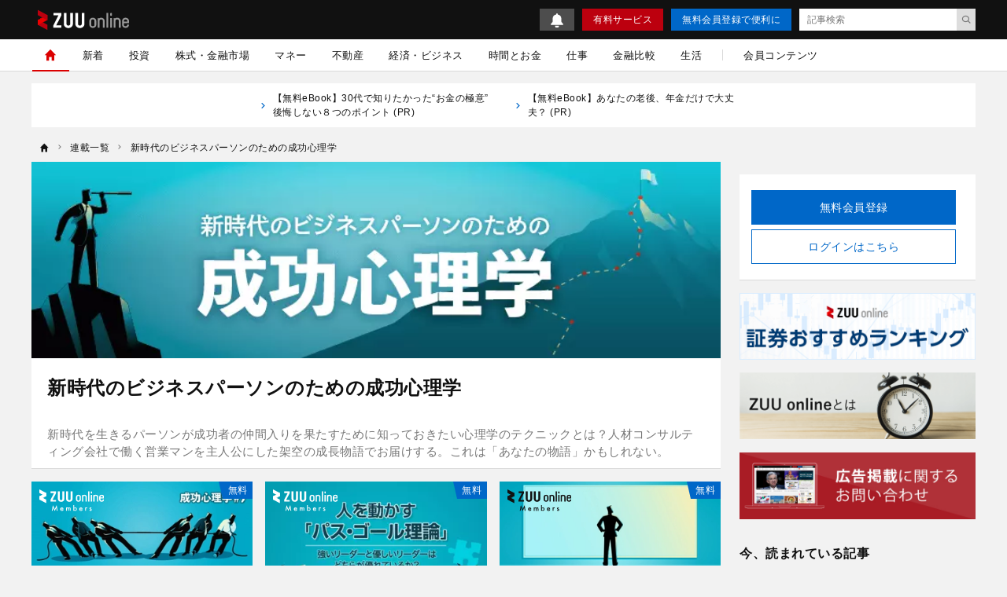

--- FILE ---
content_type: text/html; charset=UTF-8
request_url: https://zuuonline.com/series/road-to-wealth
body_size: 16438
content:
<!DOCTYPE html><html lang="ja"><head prefix="og: http://ogp.me/ns# fb: http://ogp.me/ns/fb# article: http://ogp.me/ns/article#"><style>.async-hide {opacity: 0 !important}</style><script type="text/javascript">
(function (a, s, y, n, c, h, i, d, e) {
s.className += ' ' + y;
    h.end = i = function () { s.className = s.className.replace(RegExp(' ?' + y), '') };
    (a[n] = a[n] || []).hide = h; setTimeout(function () { i(); h.end = null }, c);
})(window, document.documentElement, 'async-hide', 'dataLayer', 4000, { 'GTM-N8RMNFT': true });
</script><script type="text/javascript">
(function(w,d,s,l,i){w[l]=w[l]||[];w[l].push({'gtm.start':new Date().getTime(),event:'gtm.js'});var f=d.getElementsByTagName(s)[0],j=d.createElement(s),dl=l!='dataLayer'?'&l='+l:'';j.async=true;j.src='https://www.googletagmanager.com/gtm.js?id='+i+dl;f.parentNode.insertBefore(j,f);})(window,document,'script','dataLayer','GTM-N8RMNFT');
</script><meta charset="utf-8"><meta http-equiv="X-UA-Compatible" content="IE=edge"><meta http-equiv="x-dns-prefetch-control" content="on"><meta name="viewport" content="width=device-width,initial-scale=1"><meta name="description" content="新時代を生きるパーソンが成功者の仲間入りを果たすために知っておきたい心理学のテクニックとは？人材コンサルティング会社で働く営業マンを主人公にした架空の成長物語でお届けする。これは「あなたの物語」かもしれない。 |1ページ目"><meta name="keywords" content="ZUU online,ズー,経済,金融,株式,為替,富裕層,資産運用,保険,不動産,相続,事業承継,海外移住,ZOO,ZUU"><meta name="author" content="ZUU online 編集部"><meta name="referrer" content="no-referrer-when-downgrade"><meta property="fb:app_id" content="103648830348049"><meta property="fb:pages" content="268873869898517"><meta property="og:type" content="article"><meta property="og:site_name" content="ZUU online"><meta property="og:title" content="連載「新時代のビジネスパーソンのための成功心理学」 | ZUU online"><meta property="og:url" content="/series/road-to-wealth"><meta property="og:image" content="https://cdn.zuuonline.com/assets/images/ogp.jpg"><meta property="og:description" content="新時代を生きるパーソンが成功者の仲間入りを果たすために知っておきたい心理学のテクニックとは？人材コンサルティング会社で働く営業マンを主人公にした架空の成長物語でお届けする。これは「あなたの物語」かもしれない。 |1ページ目"><meta name="twitter:card" content="summary_large_image"><meta name="twitter:site" content="ZUU online"><meta name="twitter:creator" content="ZUU online 編集部"><meta name="twitter:title" content="連載「新時代のビジネスパーソンのための成功心理学」 | ZUU online"><meta name="twitter:description" content="新時代を生きるパーソンが成功者の仲間入りを果たすために知っておきたい心理学のテクニックとは？人材コンサルティング会社で働く営業マンを主人公にした架空の成長物語でお届けする。これは「あなたの物語」かもしれない。 |1ページ目"><meta name="twitter:image:src" content="https://cdn.zuuonline.com/assets/images/ogp.jpg"><link rel="alternate" type="application/rss+xml" title="RSS" href="/rss/"><title>連載「新時代のビジネスパーソンのための成功心理学」 | ZUU online</title><meta name="robots" content="index, follow"><link rel="preload" as="font" type="font/woff2" crossorigin="anonymous" href="https://cdn.zuuonline.com/assets/fonts/iconfonts.woff2?73b9ad34fcc1fc1be26001cba70a0a59"><link rel="apple-touch-icon" sizes="180x180" href="https://cdn.zuuonline.com/assets/icons/apple-touch-icon.png"><link rel="icon" type="image/png" sizes="32x32" href="https://cdn.zuuonline.com/assets/icons/favicon-32x32.png"><link rel="icon" type="image/png" sizes="16x16" href="https://cdn.zuuonline.com/assets/icons/favicon-16x16.png"><link rel="shortcut icon" type="image/x-icon" href="https://cdn.zuuonline.com/assets/icons/favicon.ico"><link rel="manifest" href="https://cdn.zuuonline.com/assets/icons/manifest.json"><link rel="mask-icon" href="https://cdn.zuuonline.com/assets/icons/safari-pinned-tab.svg" color="#ed0000"><meta name="msapplication-TileColor" content="#ffffff"><meta name="msapplication-TileImage" content="https://cdn.zuuonline.com/assets/icons/mstile-144x144.png"><meta name="msapplication-config" content="https://cdn.zuuonline.com/assets/icons/browserconfig.xml"><meta name="theme-color" content="#ffffff"><script type="text/javascript">

window.ace = JSON.parse("{\"appVersion\":\"\",\"isAndroid\":false,\"isAndroidApp\":false,\"isApp\":false,\"isGoogleBot\":false,\"isIOS\":false,\"isIPad\":false,\"isIPhone\":false,\"isIosApp\":false,\"isMobile\":false,\"isTablet\":false}");


var aceDispatcher = {
  data: [],
  add: function(s, arg) {
    aceDispatcher.data.push(
      {name: s, value: arg}
    );
  },
};
window.aceDispatcher = aceDispatcher;


window.aceDispatcher.add('getUserDevice', JSON.parse("{\"appVersion\":\"\",\"isAndroid\":false,\"isAndroidApp\":false,\"isApp\":false,\"isGoogleBot\":false,\"isIOS\":false,\"isIPad\":false,\"isIPhone\":false,\"isIosApp\":false,\"isMobile\":false,\"isTablet\":false}"));
</script><link href="https://cdn.zuuonline.com/assets/css/app.css?e731375ffaf5aad762f5e85081a579356100a73e" rel="stylesheet" type="text/css"> <script type="text/javascript" src="https://ats-wrapper.privacymanager.io/ats-modules/c33c0a88-858e-41c6-b5a5-696257143a65/ats.js"></script></head><body id="zuuonline"><noscript><iframe src="https://www.googletagmanager.com/ns.html?id=GTM-N8RMNFT" height="0" width="0" style="display:none;visibility:hidden"></iframe></noscript><div class="l-container"><header class="header-section js-header"><div class="inner"><div id="brand_logo" class="brandLogo"><a href="https://zuuonline.com/"><img src="https://cdn.zuuonline.com/assets/images/media_logo.svg" alt="ZUU online" width="116" height="25"><span class="_screenreader">ZUU online</span></a></div><button id="header_hamburger" class="header-hamburger-button js-menu-button _show-dt" type="button"><i class="icons-close close"></i><i class="icons-hamburger hamburger"></i></button><div class="btn-small-list"><a id="zo_header_small_bell" class="btn-small-bell" href="/notifications"><img src="https://cdn.zuuonline.com/assets/images/icon_bell.svg" alt="お知らせ"></a><a id="zo_header_guide_paid_service" class="btn-small -primary _hidden-dt" href="/members">有料サービス</a><a id="zo_header_free_registration" class="btn-small -secondary" href="/auth/signup">無料会員登録で便利に</a><form class="header-article-search" action="/articles/search" method="GET" autocomplete="off"><input type="text" name="q" placeholder="記事検索" value=""><button id="btn_search_submit" type="submit"><i class="icons-search"></i></button></form></div></div></header><div class="overlay-search-box js-overlay-search-box"><div class="inner"><form class="header-search-box" action="/articles/search" method="GET" autocomplete="off"><input class="input" type="text" name="q" placeholder="キーワードを入力" value=""><button class="button" type="submit"><i class="icons-search"></i></button></form></div></div><nav class="global-navigation js-global-navigation"><div class="fixedBox"><div class="wrapper"><ul class="global-navigation-categories -root"><li class="heading _show-dt"><div class="btn-small-list -sp"><a id="zo_header_pay_registration" class="btn-small -primary -members" href="/members">有料サービス</a><a id="authLoginMobile" class="btn-small -secondary" href="/auth/login">ログイン</a></div></li><li class="heading searchbox"><form class="_mb-24 hbgmenu" action="/articles/search" method="GET" autocomplete="off"><div class="search-box"><input name="q" type="text" size="1" placeholder="キーワードを入力" value=""><button type="submit" size="1"><i class="icons-search"></i></button></div></form></li>
<li class="category -home -single _hidden-dt -active"> <a id="globalNavigationHome" class="link" href="/"> <i class="icons-home"></i> <i class="icons-chevron-right _show-dt"></i> </a></li>
<li class="category"> <a id="globalNavigationNew" class="link" href="/index/new">新着</a></li>
<li class="class _show-dt">カテゴリ</li>
<li class="category"> <a id="globalNavigationInvestment" class="link" href="/categories/investment">投資</a>
<div class="categories">
<ul class="global-navigation-categories -children">
    <li class="category"><a id="globalNavigationInvestmentStart" class="link" href="/categories/investment-start">投資始め方</a></li>
    <li class="category"><a id="globalNavigationInvestmentBasic" class="link" href="/categories/investment-basic">投資初心者</a></li>
    <li class="category"><a id="globalNavigationInvestmentColumn" class="link" href="/categories/investment-column">市況</a></li>
</ul>
</div>
</li>
<li class="category"> <a id="globalNavigationMarket" class="link" href="/categories/market">株式・金融市場</a>
<div class="categories">
<ul class="global-navigation-categories -children">
    <li class="category"><a id="globalNavigationMarketZuuNews" class="link" href="/categories/zuu-news">ニュース</a>
    </li>
    <li class="category"><a id="globalNavigationMarketOutlook" class="link" href="/categories/market-outlook">株式相場・株式レポート</a></li>
    <li class="category"><a id="globalNavigationMarketAnalysis" class="link" href="/categories/market-analysis">株価・株式市場</a></li>
</ul>
</div>
</li>
<li class="category"> <a id="globalNavigationWealthManagement" class="link" href="/categories/wealth-management">マネー</a>
<div class="categories">
<ul class="global-navigation-categories -children">
    <li class="category"><a id="globalNavigationWealthManagementMoneyValue" class="link" href="/categories/money-value">節約・節税・株式優待</a></li>
    <li class="category"><a id="globalNavigationWealthManagementLoan" class="link" href="/categories/loan">住宅ローン・カードローン</a></li>
    <li class="category"><a id="globalNavigationWealthManagementMoneyPrepare" class="link" href="/categories/money-prepare">年金、退職金、保険</a></li>
    <li class="category"><a id="globalNavigationWealthManagementSouzoku" class="link" href="/categories/souzoku">遺産相続・事業承継</a></li>
    <li class="category"><a id="globalNavigationWealthManagementMoneySave" class="link" href="/categories/money-save">貯金・クレジットカード</a></li>
    <li class="category"><a id="globalNavigationWealthManagementIncomeDeducation" class="link" href="/categories/income-deduction">所得控除</a></li>
</ul>
</div>
</li>
<li class="category"> <a id="globalNavigationProperty" class="link" href="/categories/property">不動産</a>
<div class="categories">
<ul class="global-navigation-categories -children">
    <li class="category"><a id="globalNavigationPropertyRealestateTrade" class="link" href="/categories/realestate-trade">戸建・マンション</a></li>
    <li class="category"><a id="globalNavigationPropertyRealestateInvestment" class="link" href="/categories/realestate-investment">不動産投資</a></li>
    <li class="category"><a id="globalNavigationPropertyOverseasRealEstate" class="link" href="/categories/overseas-real-estate">海外不動産投資</a></li>
</ul>
</div>
</li>
<li class="category"> <a id="globalNavigationBusinessEconomy" class="link" href="/categories/business-economy">経済・ビジネス</a>
<div class="categories">
<ul class="global-navigation-categories -children">
    <li class="category"><a id="globalNavigationBusinessEconomyJapan" class="link" href="/categories/japan">日本経済</a></li>
    <li class="category"><a id="globalNavigationBusinessEconomyChinaKorea" class="link" href="/categories/china-korea">中国経済</a></li>
    <li class="category"><a id="globalNavigationBusinessEconomyEuropeUsa" class="link" href="/categories/europe-usa">欧米</a></li>
    <li class="category"><a id="globalNavigationBusinessEconomyWorld" class="link" href="/categories/world">世界経済</a></li>
    <li class="category"><a id="globalNavigationBusinessEconomyRealEstateTech" class="link" href="/categories/real-estate-tech">不動産テック</a></li>
    <li class="category"><a id="globalNavigationBusinessEconomyFintech" class="link" href="/categories/fintech">FinTech</a></li>
</ul>
</div>
</li>
<li class="category -single"> <a id="globalNavigationTime" class="link" href="/categories/time">時間とお金</a></li>
<li class="category"> <a id="globalNavigation" class="link" href="/categories/career">仕事</a>
<div class="categories">
<ul class="global-navigation-categories -children">
    <li class="category"><a id="globalNavigationTimeCareerWorkplace" class="link" href="/categories/career-workplace">職場</a></li>
    <li class="category"><a id="globalNavigationTimeCareerChange" class="link" href="/categories/career-change">転職</a></li>
    <li class="category"><a id="globalNavigationTimeCareerEducation" class="link" href="/categories/career-education">教育</a></li>
    <li class="category"><a id="globalNavigationTimeCareerGlobal" class="link" href="/categories/career-global">海外</a></li>
</ul>
</div>
</li>
<li class="category"> <a id="globalNavigationMarket" class="link" href="/finance-comparison/securities">金融比較</a>
<div class="categories">
<ul class="global-navigation-categories -children">
    <li class="category"><a id="globalNavigationFdbSecaccount" class="link" href="/finance-comparison/securities">証券口座</a></li>
</ul>
</div>
</li>
<li class="category"> <a id="globalNavigationExecutiveLife" class="link" href="/categories/executive-life">生活</a>
<div class="categories">
<ul class="global-navigation-categories -children">
    <li class="category"><a id="globalNavigationExecutiveLifeLifeCulture" class="link" href="/categories/life-culture">文化</a></li>
    <li class="category"><a id="globalNavigationExecutiveLifePeople" class="link" href="/categories/people">人材</a></li>
    <li class="category"><a id="globalNavigationExecutiveLifeHealthCare" class="link" href="/categories/health-care">健康</a></li>
</ul>
</div>
</li><!-- 現状セミナーを開催しておらず、コンテンツのない動線があることがUX的に良くないため、非表示 --><!-- li.partition._hidden-dt --><!-- li.category.seminar --><!--   a#globalNavigationSearchSeminar.link href="/seminars" セミナーを探す

--><li class="partition _hidden-dt"></li><li class="category -single"><a id="globalNavigationMemberContent" class="link" href="/members/standard">会員コンテンツ</a></li><li class="class _show-dt">ヘルプ</li><li class="category _show-dt"><a class="link notice" href="/notifications">お知らせ<span class="badge badge-new">NEW</span></a></li><li class="category _show-dt"><a class="link" href="/contents/help">ヘルプ</a></li><li class="category _show-dt"><a class="link" href="/contact">お問い合わせ</a></li><li class="social _show-dt"><ul class="social-buttons -large"><li class="button"><a class="link" href="https://www.facebook.com/zuuonline"><i class="icons-facebook"></i></a></li><li class="button"><a class="link" href="https://twitter.com/ZUU_ONLINE"><i class="icons-twitter"></i></a></li><li class="button"><a class="link" href="http://feedly.com/i/subscription/feed/http://zuuonline.com/feed"><i class="icons-feedly"></i></a></li><li class="button"><a class="link" href="https://line.me/R/ti/p/%40oa-zuuonline"><i class="icons-line"></i></a></li></ul></li></ul></div></div></nav><div class="global-navigation-space"></div><ul class="text-links">


<li class="_hidden-ls">
      <a href="https://dear-reicious-online.jp/contents/ebook01?utm_source=text">
<i class="icons-chevron-right"></i>【無料eBook】30代で知りたかった“お金の極意” 後悔しない８つのポイント (PR) 
　　</a>
</li>

<li class="_hidden-ls">
      <a href="https://dear-reicious-online.jp/contents/ebook04?utm_source=text">
<i class="icons-chevron-right"></i>【無料eBook】あなたの老後、年金だけで大丈夫？ (PR) 
　　</a>
</li>

</ul><ol class="breadcrumb-navigation" itemscope itemtype="http://schema.org/BreadcrumbList"><li class="crumb" itemprop="itemListElement" itemscope itemtype="http://schema.org/ListItem"><a itemprop="item" href="/"><i class="icons-home"></i><div class="home" itemprop="name">TOP</div></a><meta itemprop="position" content="1"></li><li class="crumb " itemprop="itemListElement" itemscope itemtype="http://schema.org/ListItem"><i class="icons-chevron-right"></i><a itemprop="item" href="/series"><span itemprop="name">連載一覧</span></a><meta itemprop="position" content="2"></li><li class="crumb " itemprop="itemListElement" itemscope itemtype="http://schema.org/ListItem"><i class="icons-chevron-right"></i><a itemprop="item" href="/series/road-to-wealth"><span itemprop="name">新時代のビジネスパーソンのための成功心理学</span></a><meta itemprop="position" content="3"></li></ol><div class="l-wrap"><div class="l-main"><main><input type="hidden" name="_csrf" value="u6SVB4f7UEAO4Gz4g0ySYZjKIoekeWUpvE3A0uGCiJmctNBJuRyrBJiLEDEmhk55i2nb82raZhgDVVS7kWtdF1yuC0BnEzWwnUVLXqHAtDjHo2tppCYc91reUuyDOXqH"><div class="title-box -main"><div class="inner"><div class="thumbnail"><img class="lazy" src="[data-uri]" data-src="https://cdn.zuuonline.com/770/220/OPsUGbtekgUYGYrOfzqTHmoVdLUCZRCk/4738a995-2930-4b27-8e51-ec7a6d44aa30.png" width="770" height="220" alt="成功心理学" /></div><div class="body"><div class="heading"><h1 class="title">新時代のビジネスパーソンのための成功心理学</h1></div><div class="description">新時代を生きるパーソンが成功者の仲間入りを果たすために知っておきたい心理学のテクニックとは？人材コンサルティング会社で働く営業マンを主人公にした架空の成長物語でお届けする。これは「あなたの物語」かもしれない。</div></div></div></div><section><h2 class="_screenreader">記事一覧</h2><div class="responsive-article-list"><article class="card-box"><a class="inner" href="/archives/214118"><div class="thumbnail"><img class="lazy" src="[data-uri]" data-src="https://cdn.zuuonline.com/350/233/noDMVPXTroWMCLSurIfLUcjKMJVplJFR/1f5d9279-764e-4983-b9ae-cd876780ff0e.jpg" width="350" height="233" data-srcset="https://cdn.zuuonline.com/350/233/noDMVPXTroWMCLSurIfLUcjKMJVplJFR/1f5d9279-764e-4983-b9ae-cd876780ff0e.jpg 1x,https://cdn.zuuonline.com/700/466/noDMVPXTroWMCLSurIfLUcjKMJVplJFR/1f5d9279-764e-4983-b9ae-cd876780ff0e.jpg 2x,https://cdn.zuuonline.com/1400/932/noDMVPXTroWMCLSurIfLUcjKMJVplJFR/1f5d9279-764e-4983-b9ae-cd876780ff0e.jpg 4x" alt="成功心理学#7" /><img class="members logo-adapter" src="https://cdn.zuuonline.com/assets/images/zo_members.svg" alt="ZUU online Members"><div class="meter-label">無料</div></div><div class="body"><h3 class="title">あなたの無意識がビジネスの命取りに？ 判断を歪める『認知的不協和』</h3><div class="article-info-list"><div class="datetime"><i class="icons-time"></i>2020/04/10</div></div></div></a><button class="js-article-clip clip-btn " data-js-article-id="214118"><i class="icons-attach"></i><div class="number">11</div></button></article><article class="card-box"><a class="inner" href="/archives/213444"><div class="thumbnail"><img class="lazy" src="[data-uri]" data-src="https://cdn.zuuonline.com/350/233/vWZaVVyanwHTUyYAeXTJCgeIqCqPQEJQ/67ab695c-bf5d-4bc9-9585-feaa936e939b.png" width="350" height="233" data-srcset="https://cdn.zuuonline.com/350/233/vWZaVVyanwHTUyYAeXTJCgeIqCqPQEJQ/67ab695c-bf5d-4bc9-9585-feaa936e939b.png 1x,https://cdn.zuuonline.com/700/466/vWZaVVyanwHTUyYAeXTJCgeIqCqPQEJQ/67ab695c-bf5d-4bc9-9585-feaa936e939b.png 2x,https://cdn.zuuonline.com/1400/932/vWZaVVyanwHTUyYAeXTJCgeIqCqPQEJQ/67ab695c-bf5d-4bc9-9585-feaa936e939b.png 4x" alt="成功心理学 #6" /><img class="members logo-adapter" src="https://cdn.zuuonline.com/assets/images/zo_members.svg" alt="ZUU online Members"><div class="meter-label">無料</div></div><div class="body"><h3 class="title">人を動かす「パス・ゴール理論」　強いリーダーと優しいリーダーはどちらが優れているか？</h3><div class="article-info-list"><div class="datetime"><i class="icons-time"></i>2020/03/27</div></div></div></a><button class="js-article-clip clip-btn " data-js-article-id="213444"><i class="icons-attach"></i><div class="number">12</div></button></article><article class="card-box"><a class="inner" href="/archives/212778"><div class="thumbnail"><img class="lazy" src="[data-uri]" data-src="https://cdn.zuuonline.com/350/233/LTCiQIPyOGeqIJbDDdibXWfoHYNFUitI/6296c03d-0aef-477f-b0bb-69d86f3ffd74.jpg" width="350" height="233" data-srcset="https://cdn.zuuonline.com/350/233/LTCiQIPyOGeqIJbDDdibXWfoHYNFUitI/6296c03d-0aef-477f-b0bb-69d86f3ffd74.jpg 1x,https://cdn.zuuonline.com/700/466/LTCiQIPyOGeqIJbDDdibXWfoHYNFUitI/6296c03d-0aef-477f-b0bb-69d86f3ffd74.jpg 2x,https://cdn.zuuonline.com/1400/932/LTCiQIPyOGeqIJbDDdibXWfoHYNFUitI/6296c03d-0aef-477f-b0bb-69d86f3ffd74.jpg 4x" alt="成功心理学 #5" /><img class="members logo-adapter" src="https://cdn.zuuonline.com/assets/images/zo_members_b.svg" alt="ZUU online Members"><div class="meter-label">無料</div></div><div class="body"><h3 class="title">成功者が熟知しているイメージ戦略 「ジョハリの窓」で己を知る　</h3><div class="article-info-list"><div class="datetime"><i class="icons-time"></i>2020/03/13</div></div></div></a><button class="js-article-clip clip-btn " data-js-article-id="212778"><i class="icons-attach"></i><div class="number">14</div></button></article><article class="card-box"><a class="inner" href="/archives/212003"><div class="thumbnail"><img class="lazy" src="[data-uri]" data-src="https://cdn.zuuonline.com/350/233/YhnjDfDxoTkwBmnxotUxARXMtSpCSIEt/c0546b51-964f-4aa5-9424-80f9882094d0.jpg" width="350" height="233" data-srcset="https://cdn.zuuonline.com/350/233/YhnjDfDxoTkwBmnxotUxARXMtSpCSIEt/c0546b51-964f-4aa5-9424-80f9882094d0.jpg 1x,https://cdn.zuuonline.com/700/466/YhnjDfDxoTkwBmnxotUxARXMtSpCSIEt/c0546b51-964f-4aa5-9424-80f9882094d0.jpg 2x,https://cdn.zuuonline.com/1400/932/YhnjDfDxoTkwBmnxotUxARXMtSpCSIEt/c0546b51-964f-4aa5-9424-80f9882094d0.jpg 4x" alt="成功心理学 #4" /><img class="members logo-adapter" src="https://cdn.zuuonline.com/assets/images/zo_members.svg" alt="ZUU online Members"><div class="meter-label">無料</div></div><div class="body"><h3 class="title">部下のやる気を呼び起こすには？　「洞察力」と「思考力」を磨くABC理論</h3><div class="article-info-list"><div class="datetime"><i class="icons-time"></i>2020/02/28</div></div></div></a><button class="js-article-clip clip-btn " data-js-article-id="212003"><i class="icons-attach"></i><div class="number">8</div></button></article><article class="card-box"><a class="inner" href="/archives/211133"><div class="thumbnail"><img class="lazy" src="[data-uri]" data-src="https://cdn.zuuonline.com/350/233/OJSMWTQbiWGfCTjBwqxpXKhmJjSQNoZM/be6d8abf-4b6d-4812-876f-8835a119d378.png" width="350" height="233" alt="成功心理学 #3" data-srcset="https://cdn.zuuonline.com/350/233/OJSMWTQbiWGfCTjBwqxpXKhmJjSQNoZM/be6d8abf-4b6d-4812-876f-8835a119d378.png 1x,https://cdn.zuuonline.com/700/466/OJSMWTQbiWGfCTjBwqxpXKhmJjSQNoZM/be6d8abf-4b6d-4812-876f-8835a119d378.png 2x,https://cdn.zuuonline.com/1400/932/OJSMWTQbiWGfCTjBwqxpXKhmJjSQNoZM/be6d8abf-4b6d-4812-876f-8835a119d378.png 4x" /><img class="members logo-adapter" src="https://cdn.zuuonline.com/assets/images/zo_members_b.svg" alt="ZUU online Members"><div class="meter-label">無料</div></div><div class="body"><h3 class="title">あなたには「もう一人の自分」がいるか？富裕層に学ぶメタ認知の鍛え方</h3><div class="article-info-list"><div class="datetime"><i class="icons-time"></i>2020/02/14</div></div></div></a><button class="js-article-clip clip-btn " data-js-article-id="211133"><i class="icons-attach"></i><div class="number">14</div></button></article><article class="card-box"><a class="inner" href="/archives/210486"><div class="thumbnail"><img class="lazy" src="[data-uri]" data-src="https://cdn.zuuonline.com/350/233/CzwZeCPwpnqKIWaChUEJtZBZfacYQAGH/4d84bc34-32e2-4a2e-916f-714ffda55fd9.jpg" width="350" height="233" data-srcset="https://cdn.zuuonline.com/350/233/CzwZeCPwpnqKIWaChUEJtZBZfacYQAGH/4d84bc34-32e2-4a2e-916f-714ffda55fd9.jpg 1x,https://cdn.zuuonline.com/700/466/CzwZeCPwpnqKIWaChUEJtZBZfacYQAGH/4d84bc34-32e2-4a2e-916f-714ffda55fd9.jpg 2x,https://cdn.zuuonline.com/1400/932/CzwZeCPwpnqKIWaChUEJtZBZfacYQAGH/4d84bc34-32e2-4a2e-916f-714ffda55fd9.jpg 4x" alt="成功心理学 #2" /><img class="members logo-adapter" src="https://cdn.zuuonline.com/assets/images/zo_members.svg" alt="ZUU online Members"><div class="meter-label">無料</div></div><div class="body"><h3 class="title">「不満が渦巻く職場」に足りないものは？給与を上げても満足度が上がらない理由</h3><div class="article-info-list"><div class="datetime"><i class="icons-time"></i>2020/01/31</div></div></div></a><button class="js-article-clip clip-btn " data-js-article-id="210486"><i class="icons-attach"></i><div class="number">9</div></button></article><article class="card-box"><a class="inner" href="/archives/209371"><div class="thumbnail"><img class="lazy" src="[data-uri]" data-src="https://cdn.zuuonline.com/350/233/VwSUOTvhwLyklnIpQwwxKAwopRKFCunj/13982917-eb90-4e97-8456-f51d3071c53c.png" width="350" height="233" data-srcset="https://cdn.zuuonline.com/350/233/VwSUOTvhwLyklnIpQwwxKAwopRKFCunj/13982917-eb90-4e97-8456-f51d3071c53c.png 1x,https://cdn.zuuonline.com/700/466/VwSUOTvhwLyklnIpQwwxKAwopRKFCunj/13982917-eb90-4e97-8456-f51d3071c53c.png 2x,https://cdn.zuuonline.com/1400/932/VwSUOTvhwLyklnIpQwwxKAwopRKFCunj/13982917-eb90-4e97-8456-f51d3071c53c.png 4x" alt="成功心理学" /><img class="members logo-adapter" src="https://cdn.zuuonline.com/assets/images/zo_members_b.svg" alt="ZUU online Members"><div class="meter-label">無料</div></div><div class="body"><h3 class="title">悪い自己主張の正体　アサーティブ・コミュニケーションのすすめ</h3><div class="article-info-list"><div class="datetime"><i class="icons-time"></i>2020/01/09</div></div></div></a><button class="js-article-clip clip-btn " data-js-article-id="209371"><i class="icons-attach"></i><div class="number">27</div></button></article></div></section><nav class="pager-box"><ul class="pager-navigation"><li class="item -active"><a href="/series/road-to-wealth">1</a></li></ul></nav><section><div class="h3 h3-index">今、読まれている記事</div><div class="access-ranking-panel js-access-ranking-panel"><div class="access-ranking-panel-tabs"><button class="tab" data-js-target="Daily">DAILY</button><button class="tab" data-js-target="Weekly">WEEKLY</button><button class="tab" data-js-target="Monthly">MONTHLY</button></div><div class="access-ranking-panel-article-list" data-js-name="Daily"><div class="card-list"><div class="card-box"><a class="inner" href="/archives/300604"><div class="thumbnail"><img class="lazy" src="[data-uri]" data-src="https://prd-cdn-zuuonline.storage.googleapis.com/images/oRlOyJsmyfRXprZBlGOjxGeRbdJszEGt/e934fcd6-50c7-4941-a44a-242f523772d7.jpg"><div class="rank -rank-1">1</div></div><div class="body"><h3 class="title">【20世紀名車】初代セリカの最後を飾った限定車。アメリカンな味わいと豪快な走りが融合した「ブラックセリカ」の魅力世界</h3><div class="article-info-list"><div class="datetime"><i class="icons-time"></i>2026/01/21</div></div></div></a></div><div class="card-box"><a class="inner" href="/archives/300621"><div class="thumbnail"><img class="lazy" src="[data-uri]" data-src="https://prd-cdn-zuuonline.storage.googleapis.com/images/wdlBgpQulRLVIujuwEuSHGruYZYYDvAm/eb3afee7-7892-471b-86e5-9a80d57d1259.jpg"><div class="rank -rank-2">2</div></div><div class="body"><h3 class="title">【2026年の金利と為替を読み解く】長期化する円安局面で富裕層が外貨預金で「利」を稼ぐ戦略</h3><div class="article-info-list"><div class="datetime"><i class="icons-time"></i>2026/01/21</div></div></div></a></div><div class="card-box"><a class="inner" href="/archives/300629"><div class="thumbnail"><img class="lazy" src="[data-uri]" data-src="https://prd-cdn-zuuonline.storage.googleapis.com/images/fnAMNyuaYYjYXksLjFKFVPMVvDkOfkQx/36d2eca8-39fb-4761-a96c-c27c01873ba2.jpg"><div class="rank -rank-3">3</div></div><div class="body"><h3 class="title">米ドル／円 ―― 選挙前に利食いをしておこうという動きは強まりそうだ</h3><div class="article-info-list"><div class="datetime"><i class="icons-time"></i>2026/01/20</div></div></div></a></div><div class="card-box"><a class="inner" href="/archives/300625"><div class="thumbnail"><img class="lazy" src="[data-uri]" data-src="https://prd-cdn-zuuonline.storage.googleapis.com/images/LiEfWhVdhVytAKgsLIrqabAZSIWGkRud/85433ec1-dc0c-4c74-a9ec-401c3cf932c0.png"><div class="rank -rank-4">4</div></div><div class="body"><h3 class="title">解散・総選挙は追い風？防衛・造船関連銘柄 ―― 日本株投資戦略</h3><div class="article-info-list"><div class="datetime"><i class="icons-time"></i>2026/01/20</div></div></div></a></div><div class="card-box"><a class="inner" href="/archives/300607"><div class="thumbnail"><img class="lazy" src="[data-uri]" data-src="https://prd-cdn-zuuonline.storage.googleapis.com/images/fsQyTouOZsgwEllLiRlIIejzWqHODvFj/3aa0e78b-e99b-4968-8d83-c2730baa8a02.jpg"><div class="rank -rank-5">5</div></div><div class="body"><h3 class="title">確定拠出年金で、投資信託と金銭信託等の割合が過去最高に</h3><div class="article-info-list"><div class="datetime"><i class="icons-time"></i>2026/01/20</div></div></div></a></div></div><div class="card-list"><div class="card-box"><a class="inner" href="/archives/300505"><div class="thumbnail"><img class="lazy" src="[data-uri]" data-src="https://prd-cdn-zuuonline.storage.googleapis.com/images/JUgkinqBBjYprVsJpXeEsRsuKrluPaju/9936991c-d513-4f99-b0a3-c5a725e44c08.jpg"><div class="rank -rank-6">6</div></div><div class="body"><h3 class="title">先延ばししてしまうのは、能力ではなく幻想の問題</h3><div class="article-info-list"><div class="datetime"><i class="icons-time"></i>2026/01/21</div></div></div></a></div><div class="card-box"><a class="inner" href="/archives/300539"><div class="thumbnail"><img class="lazy" src="[data-uri]" data-src="https://prd-cdn-zuuonline.storage.googleapis.com/images/PkpNtGuzvvcKSPTDGmtlMtWjVzMbVZfx/0f348a44-54de-4209-a779-9291f71401a1.jpg"><div class="rank -rank-7">7</div></div><div class="body"><h3 class="title">“メイド・イン・USA”トヨタ車の2026年からの日本導入を検討開始</h3><div class="article-info-list"><div class="datetime"><i class="icons-time"></i>2026/01/16</div></div></div></a></div><div class="card-box"><a class="inner" href="/archives/300630"><div class="thumbnail"><img class="lazy" src="[data-uri]" data-src="https://prd-cdn-zuuonline.storage.googleapis.com/images/eSNjcxUIbhiYduoNfSAjsgaAfpoivrQi/c0ca2c2b-9602-4c3f-b8d3-a9af6f6632f5.jpg"><div class="rank -rank-8">8</div></div><div class="body"><h3 class="title">東京・大阪のオフィス市場予測（2026年1月）</h3><div class="article-info-list"><div class="datetime"><i class="icons-time"></i>2026/01/21</div></div></div></a></div><div class="card-box"><a class="inner" href="/archives/300628"><div class="thumbnail"><img class="lazy" src="[data-uri]" data-src="https://prd-cdn-zuuonline.storage.googleapis.com/images/dlagwaErJdVppzKNAGUJQQgsXmqfFVMj/e5c0c222-a452-43b8-a09f-23e30aa15e2b.jpg"><div class="rank -rank-9">9</div></div><div class="body"><h3 class="title">米ドル／円 ―― 戦略的には押し目買い、介入期待のショートを振ることはリスキーだと考えている</h3><div class="article-info-list"><div class="datetime"><i class="icons-time"></i>2026/01/20</div></div></div></a></div><div class="card-box"><a class="inner" href="/archives/300631"><div class="thumbnail"><img class="lazy" src="[data-uri]" data-src="https://prd-cdn-zuuonline.storage.googleapis.com/images/rss_feeds/11/MRb1xE590SG2KWiI14qcq5yEwUDb4sw3.jpg"><div class="rank -rank-10">10</div></div><div class="body"><h3 class="title">FX/為替「ドル/円今日の予想」 外為どっとコム トゥデイ 2026年1月21日号</h3><div class="article-info-list"><div class="datetime"><i class="icons-time"></i>2026/01/21</div></div></div></a></div></div></div><div class="access-ranking-panel-article-list" data-js-name="Weekly"><div class="card-list"><div class="card-box"><a class="inner" href="/archives/300554"><div class="thumbnail"><img class="lazy" src="[data-uri]" data-src="https://prd-cdn-zuuonline.storage.googleapis.com/images/oUHZuxqzMhKHXvesYcfuyaMErMfdzvBH/6014d586-7155-4434-94e6-c471b20da8ab.jpg"><div class="rank -rank-1">1</div></div><div class="body"><h3 class="title">2026年、NISAはどう変わる ? 「新政権」で気になる税制大綱の行方</h3><div class="article-info-list"><div class="datetime"><i class="icons-time"></i>2026/01/14</div></div></div></a></div><div class="card-box"><a class="inner" href="/archives/300539"><div class="thumbnail"><img class="lazy" src="[data-uri]" data-src="https://prd-cdn-zuuonline.storage.googleapis.com/images/PkpNtGuzvvcKSPTDGmtlMtWjVzMbVZfx/0f348a44-54de-4209-a779-9291f71401a1.jpg"><div class="rank -rank-2">2</div></div><div class="body"><h3 class="title">“メイド・イン・USA”トヨタ車の2026年からの日本導入を検討開始</h3><div class="article-info-list"><div class="datetime"><i class="icons-time"></i>2026/01/16</div></div></div></a></div><div class="card-box"><a class="inner" href="/archives/300604"><div class="thumbnail"><img class="lazy" src="[data-uri]" data-src="https://prd-cdn-zuuonline.storage.googleapis.com/images/oRlOyJsmyfRXprZBlGOjxGeRbdJszEGt/e934fcd6-50c7-4941-a44a-242f523772d7.jpg"><div class="rank -rank-3">3</div></div><div class="body"><h3 class="title">【20世紀名車】初代セリカの最後を飾った限定車。アメリカンな味わいと豪快な走りが融合した「ブラックセリカ」の魅力世界</h3><div class="article-info-list"><div class="datetime"><i class="icons-time"></i>2026/01/21</div></div></div></a></div><div class="card-box"><a class="inner" href="/archives/300538"><div class="thumbnail"><img class="lazy" src="[data-uri]" data-src="https://prd-cdn-zuuonline.storage.googleapis.com/images/GGDkmYAAHrGiugIStHBhaiqiBPDFkIbw/9b12a7c9-f80b-4570-a6a2-d371aa2ea65c.jpg"><div class="rank -rank-4">4</div></div><div class="body"><h3 class="title">【日本車黄金時代】「1991 マツダ・アンフィニRX-7（FD3S型）」は理想を究めたロータリーロケット。徹底した軽量設計が圧倒の速さを生んだ</h3><div class="article-info-list"><div class="datetime"><i class="icons-time"></i>2026/01/15</div></div></div></a></div><div class="card-box"><a class="inner" href="/archives/300625"><div class="thumbnail"><img class="lazy" src="[data-uri]" data-src="https://prd-cdn-zuuonline.storage.googleapis.com/images/LiEfWhVdhVytAKgsLIrqabAZSIWGkRud/85433ec1-dc0c-4c74-a9ec-401c3cf932c0.png"><div class="rank -rank-5">5</div></div><div class="body"><h3 class="title">解散・総選挙は追い風？防衛・造船関連銘柄 ―― 日本株投資戦略</h3><div class="article-info-list"><div class="datetime"><i class="icons-time"></i>2026/01/20</div></div></div></a></div></div><div class="card-list"><div class="card-box"><a class="inner" href="/archives/300629"><div class="thumbnail"><img class="lazy" src="[data-uri]" data-src="https://prd-cdn-zuuonline.storage.googleapis.com/images/fnAMNyuaYYjYXksLjFKFVPMVvDkOfkQx/36d2eca8-39fb-4761-a96c-c27c01873ba2.jpg"><div class="rank -rank-6">6</div></div><div class="body"><h3 class="title">米ドル／円 ―― 選挙前に利食いをしておこうという動きは強まりそうだ</h3><div class="article-info-list"><div class="datetime"><i class="icons-time"></i>2026/01/20</div></div></div></a></div><div class="card-box"><a class="inner" href="/archives/300621"><div class="thumbnail"><img class="lazy" src="[data-uri]" data-src="https://prd-cdn-zuuonline.storage.googleapis.com/images/wdlBgpQulRLVIujuwEuSHGruYZYYDvAm/eb3afee7-7892-471b-86e5-9a80d57d1259.jpg"><div class="rank -rank-7">7</div></div><div class="body"><h3 class="title">【2026年の金利と為替を読み解く】長期化する円安局面で富裕層が外貨預金で「利」を稼ぐ戦略</h3><div class="article-info-list"><div class="datetime"><i class="icons-time"></i>2026/01/21</div></div></div></a></div><div class="card-box"><a class="inner" href="/archives/300607"><div class="thumbnail"><img class="lazy" src="[data-uri]" data-src="https://prd-cdn-zuuonline.storage.googleapis.com/images/fsQyTouOZsgwEllLiRlIIejzWqHODvFj/3aa0e78b-e99b-4968-8d83-c2730baa8a02.jpg"><div class="rank -rank-8">8</div></div><div class="body"><h3 class="title">確定拠出年金で、投資信託と金銭信託等の割合が過去最高に</h3><div class="article-info-list"><div class="datetime"><i class="icons-time"></i>2026/01/20</div></div></div></a></div><div class="card-box"><a class="inner" href="/archives/300504"><div class="thumbnail"><img class="lazy" src="[data-uri]" data-src="https://prd-cdn-zuuonline.storage.googleapis.com/images/EJuLnXZAqsYkdKQPUyBtsybGkVRsJhbO/31095f36-aac1-4c48-8f16-0077baaf1b2a.jpg"><div class="rank -rank-9">9</div></div><div class="body"><h3 class="title">仕事が速い人は、記憶を使わない</h3><div class="article-info-list"><div class="datetime"><i class="icons-time"></i>2026/01/20</div></div></div></a></div><div class="card-box"><a class="inner" href="/archives/300503"><div class="thumbnail"><img class="lazy" src="[data-uri]" data-src="https://prd-cdn-zuuonline.storage.googleapis.com/images/UqgmmpAHQVHLFAeXJKkgnFMZqFTwoEjY/b06997e4-b29d-44d9-8252-8469a8f3a8e2.jpg"><div class="rank -rank-10">10</div></div><div class="body"><h3 class="title">仕事が速い人は、情報から距離を取っている</h3><div class="article-info-list"><div class="datetime"><i class="icons-time"></i>2026/01/19</div></div></div></a></div></div></div><div class="access-ranking-panel-article-list" data-js-name="Monthly"><div class="card-list"><div class="card-box"><a class="inner" href="/archives/300462"><div class="thumbnail"><img class="lazy" src="[data-uri]" data-src="https://prd-cdn-zuuonline.storage.googleapis.com/images/vAiiAaLefXnHDOEAJVJPkHohiUpPiwMB/cb5b2897-c2b8-4688-aa00-ddd9e1384c80.png"><div class="rank -rank-1">1</div></div><div class="body"><h3 class="title">2026年の有望銘柄を探る（2）～「AI進化」が追い風？主役候補の日本株8選 ―― 日本株投資戦略</h3><div class="article-info-list"><div class="datetime"><i class="icons-time"></i>2025/12/30</div></div></div></a></div><div class="card-box"><a class="inner" href="/archives/300397"><div class="thumbnail"><img class="lazy" src="[data-uri]" data-src="https://prd-cdn-zuuonline.storage.googleapis.com/images/NFntuvTiLmOhbQLHEUZrxQWHwxPutAdn/f006c091-dcf5-428a-be38-04c3394fe1ae.png"><div class="rank -rank-2">2</div></div><div class="body"><h3 class="title">2026年の有望銘柄を探る（1）～来期大幅増益期待12選 ―― 日本株投資戦略</h3><div class="article-info-list"><div class="datetime"><i class="icons-time"></i>2025/12/23</div></div></div></a></div><div class="card-box"><a class="inner" href="/archives/300554"><div class="thumbnail"><img class="lazy" src="[data-uri]" data-src="https://prd-cdn-zuuonline.storage.googleapis.com/images/oUHZuxqzMhKHXvesYcfuyaMErMfdzvBH/6014d586-7155-4434-94e6-c471b20da8ab.jpg"><div class="rank -rank-3">3</div></div><div class="body"><h3 class="title">2026年、NISAはどう変わる ? 「新政権」で気になる税制大綱の行方</h3><div class="article-info-list"><div class="datetime"><i class="icons-time"></i>2026/01/14</div></div></div></a></div><div class="card-box"><a class="inner" href="/archives/300447"><div class="thumbnail"><img class="lazy" src="[data-uri]" data-src="https://prd-cdn-zuuonline.storage.googleapis.com/images/rss_feeds/13/5TV2u4zSodzTSLMZOW6m98GHOuBlcqTu.jpg"><div class="rank -rank-4">4</div></div><div class="body"><h3 class="title">【円安はいつまで続く？2026年ドル円相場展望】為替介入の可能性／貿易赤字が元凶／南アフリカランド・メキシコペソに注目／為替は需給で決まる／インフレ対策の提言／野村雅道　2025年12月26日</h3><div class="article-info-list"><div class="datetime"><i class="icons-time"></i>2025/12/26</div></div></div></a></div><div class="card-box"><a class="inner" href="/archives/300423"><div class="thumbnail"><img class="lazy" src="[data-uri]" data-src="https://prd-cdn-zuuonline.storage.googleapis.com/images/aCnfbaDgJxItsiMfCewzcTTTSrTGdHqh/66598ebb-3132-4ca4-b282-ec8d830ef59f.jpg"><div class="rank -rank-5">5</div></div><div class="body"><h3 class="title">フェアレディZマイナーチェンジ車と新たなNISMOコンセプトに注目！ 日産が「東京オートサロン2026」の出展概要を発表</h3><div class="article-info-list"><div class="datetime"><i class="icons-time"></i>2025/12/29</div></div></div></a></div></div><div class="card-list"><div class="card-box"><a class="inner" href="/archives/300425"><div class="thumbnail"><img class="lazy" src="[data-uri]" data-src="https://prd-cdn-zuuonline.storage.googleapis.com/images/EMJWNuwsUNtqCbuoTPZHHfCtGKhzucrF/de9338ef-d151-4d3f-b79f-5cc9aae4fdcf.jpg"><div class="rank -rank-6">6</div></div><div class="body"><h3 class="title">ホンダが新たなヘリテージサービス「Honda Heritage Works」を2026年4月に開始すると予告</h3><div class="article-info-list"><div class="datetime"><i class="icons-time"></i>2025/12/31</div></div></div></a></div><div class="card-box"><a class="inner" href="/archives/300399"><div class="thumbnail"><img class="lazy" src="[data-uri]" data-src="https://prd-cdn-zuuonline.storage.googleapis.com/images/wvqknvRGDRfPALUImmNHBoHDORnBSbSM/fcdef620-dee1-4775-9772-319c3f0f3203.jpg"><div class="rank -rank-7">7</div></div><div class="body"><h3 class="title">富裕層でも資産は減る、インフレと重税時代の資産運用の落とし穴</h3><div class="article-info-list"><div class="datetime"><i class="icons-time"></i>2026/01/01</div></div></div></a></div><div class="card-box"><a class="inner" href="/archives/300403"><div class="thumbnail"><img class="lazy" src="[data-uri]" data-src="https://prd-cdn-zuuonline.storage.googleapis.com/images/KcrDjMHYSmnfHFPwSAJmBtovAXCkRToS/6572aacd-4c4a-4921-91c3-8993c0ab84e8.jpg"><div class="rank -rank-8">8</div></div><div class="body"><h3 class="title">「収入と資産」の計8割が消える現実、富裕層が税務戦略を避けられない理由</h3><div class="article-info-list"><div class="datetime"><i class="icons-time"></i>2026/01/05</div></div></div></a></div><div class="card-box"><a class="inner" href="/archives/300209"><div class="thumbnail"><img class="lazy" src="[data-uri]" data-src="https://prd-cdn-zuuonline.storage.googleapis.com/images/qGZtVWCQEuXhrEEITwiPKBpNpqvacnNS/52f1b49c-612d-4755-8d60-370071543770.jpg"><div class="rank -rank-9">9</div></div><div class="body"><h3 class="title">ホテルを高収益化させた“運営改革”の正体 ──SQUEEZE安養寺CFOが語る、DXの罠と逆転の方程式</h3><div class="article-info-list"><div class="datetime"><i class="icons-time"></i>2025/12/17</div></div></div></a></div><div class="card-box"><a class="inner" href="/archives/300539"><div class="thumbnail"><img class="lazy" src="[data-uri]" data-src="https://prd-cdn-zuuonline.storage.googleapis.com/images/PkpNtGuzvvcKSPTDGmtlMtWjVzMbVZfx/0f348a44-54de-4209-a779-9291f71401a1.jpg"><div class="rank -rank-10">10</div></div><div class="body"><h3 class="title">“メイド・イン・USA”トヨタ車の2026年からの日本導入を検討開始</h3><div class="article-info-list"><div class="datetime"><i class="icons-time"></i>2026/01/16</div></div></div></a></div></div></div></div></section><div class="OUTBRAIN" data-src="DROP_PERMALINK_HERE" data-widget-id="TR_1"></div>
<div class="_mb-aside"><div class="OUTBRAIN" data-src="DROP_PERMALINK_HERE" data-widget-id="AR_1"></div></div>

<!-- x-lift_widget -->
<!-- div class="_XL_recommend" data-tagid="1073945582"></div -->

<div class="compact-article-list" id="smt_rec_dcmatch_3" container-id="2" page-type="recommended"></div></main></div><div class="l-aside"><aside><div class="aside-banner">
<!-- /27980561/zuu_top_right1st_responsive -->
<div id="div-gpt-ad-1506538005937-0"></div>
</div><div class="account-box"><div class="signup-box"><div class="btn-group"><a class="btn -primary" href="/auth/signup">無料会員登録</a></div><div class="btn-group -login"><a id="authLoginDesktop" class="btn -secondary" href="/auth/login">ログインはこちら</a></div></div></div><div class="aside-banner">
  <a href="https://zuuonline.com/contents/secaccount-hikaku?order=generalEvaluation&amp;sort=desc">
    <img class="lazy" src="[data-uri]" data-src="https://prd-cdn-zuuonline.storage.googleapis.com/images/atDoHKKTlascccuRWeQMbPUaSjgsOmpX/415e8d4c-8604-4346-85b5-fc6ebc133570.jpg" alt="証券おすすめランキング" width="300" height="91" style="height: auto;">
  </a>
</div>
<div class="aside-banner">
  <a href="/about">
    <img class="lazy" src="[data-uri]" data-src="https://prd-cdn-zuuonline.storage.googleapis.com/images/ymJIfwTaJDswhhzzdOohJMWryhFnbaXk/d38d2e9c-5c7c-4d66-9608-f9d99ba8fa93.png" alt="ZUU onlineとは" width="300" height="91" style="height: auto;">
  </a>
</div>
<div class="aside-banner">
  <a href="https://zuu.co.jp/inquiry_detail/id=6">
    <!--<img class="lazy" src="[data-uri]"
      data-src="https://prd-cdn-zuuonline.storage.googleapis.com/images/CdCZDsFxxaTzHtYjVFqNdHskdLIVIueh/4eace7d3-2b12-4757-a2a6-0eea25b181d6.jpg" alt="ZUU online Biz" width="300" height="91" style="height:auto;">-->
    <img class="lazy" src="[data-uri]" data-src="https://prd-cdn-zuuonline.storage.googleapis.com/images/SSLUxxZeYAwTrQKiElMkkSrYJzDPLyox/10666aaa-338d-4d4d-93c7-0a3ac56b05fc.jpg" alt="ZUU online Biz" width="300" height="91" style="height:auto;">
  </a>
</div>
<section class="_hidden-dt"><div class="h3 h3-index">今、読まれている記事</div><div class="access-ranking-panel -aside js-access-ranking-panel"><div class="access-ranking-panel-tabs"><button class="tab" data-js-target="Daily">DAILY</button><button class="tab" data-js-target="Weekly">WEEKLY</button><button class="tab" data-js-target="Monthly">MONTHLY</button></div><div class="access-ranking-panel-article-list -aside" data-js-name="Daily"><div class="card-list"><div class="card-box"><a class="inner" href="/archives/300604"><div class="thumbnail"><img class="lazy" src="[data-uri]" data-src="https://prd-cdn-zuuonline.storage.googleapis.com/images/oRlOyJsmyfRXprZBlGOjxGeRbdJszEGt/e934fcd6-50c7-4941-a44a-242f523772d7.jpg"><div class="rank -rank-1">1</div></div><div class="body"><h3 class="title">【20世紀名車】初代セリカの最後を飾った限定車。アメリカンな味わいと豪快な走りが融合した「ブラックセリカ」の魅力世界</h3><div class="article-info-list"><div class="datetime"><i class="icons-time"></i>2026/01/21</div></div></div></a></div><div class="card-box"><a class="inner" href="/archives/300621"><div class="thumbnail"><img class="lazy" src="[data-uri]" data-src="https://prd-cdn-zuuonline.storage.googleapis.com/images/wdlBgpQulRLVIujuwEuSHGruYZYYDvAm/eb3afee7-7892-471b-86e5-9a80d57d1259.jpg"><div class="rank -rank-2">2</div></div><div class="body"><h3 class="title">【2026年の金利と為替を読み解く】長期化する円安局面で富裕層が外貨預金で「利」を稼ぐ戦略</h3><div class="article-info-list"><div class="datetime"><i class="icons-time"></i>2026/01/21</div></div></div></a></div><div class="card-box"><a class="inner" href="/archives/300629"><div class="thumbnail"><img class="lazy" src="[data-uri]" data-src="https://prd-cdn-zuuonline.storage.googleapis.com/images/fnAMNyuaYYjYXksLjFKFVPMVvDkOfkQx/36d2eca8-39fb-4761-a96c-c27c01873ba2.jpg"><div class="rank -rank-3">3</div></div><div class="body"><h3 class="title">米ドル／円 ―― 選挙前に利食いをしておこうという動きは強まりそうだ</h3><div class="article-info-list"><div class="datetime"><i class="icons-time"></i>2026/01/20</div></div></div></a></div><div class="card-box"><a class="inner" href="/archives/300625"><div class="thumbnail"><img class="lazy" src="[data-uri]" data-src="https://prd-cdn-zuuonline.storage.googleapis.com/images/LiEfWhVdhVytAKgsLIrqabAZSIWGkRud/85433ec1-dc0c-4c74-a9ec-401c3cf932c0.png"><div class="rank -rank-4">4</div></div><div class="body"><h3 class="title">解散・総選挙は追い風？防衛・造船関連銘柄 ―― 日本株投資戦略</h3><div class="article-info-list"><div class="datetime"><i class="icons-time"></i>2026/01/20</div></div></div></a></div><div class="card-box"><a class="inner" href="/archives/300607"><div class="thumbnail"><img class="lazy" src="[data-uri]" data-src="https://prd-cdn-zuuonline.storage.googleapis.com/images/fsQyTouOZsgwEllLiRlIIejzWqHODvFj/3aa0e78b-e99b-4968-8d83-c2730baa8a02.jpg"><div class="rank -rank-5">5</div></div><div class="body"><h3 class="title">確定拠出年金で、投資信託と金銭信託等の割合が過去最高に</h3><div class="article-info-list"><div class="datetime"><i class="icons-time"></i>2026/01/20</div></div></div></a></div></div></div><div class="access-ranking-panel-article-list -aside" data-js-name="Weekly"><div class="card-list"><div class="card-box"><a class="inner" href="/archives/300554"><div class="thumbnail"><img class="lazy" src="[data-uri]" data-src="https://prd-cdn-zuuonline.storage.googleapis.com/images/oUHZuxqzMhKHXvesYcfuyaMErMfdzvBH/6014d586-7155-4434-94e6-c471b20da8ab.jpg"><div class="rank -rank-1">1</div></div><div class="body"><h3 class="title">2026年、NISAはどう変わる ? 「新政権」で気になる税制大綱の行方</h3><div class="article-info-list"><div class="datetime"><i class="icons-time"></i>2026/01/14</div></div></div></a></div><div class="card-box"><a class="inner" href="/archives/300539"><div class="thumbnail"><img class="lazy" src="[data-uri]" data-src="https://prd-cdn-zuuonline.storage.googleapis.com/images/PkpNtGuzvvcKSPTDGmtlMtWjVzMbVZfx/0f348a44-54de-4209-a779-9291f71401a1.jpg"><div class="rank -rank-2">2</div></div><div class="body"><h3 class="title">“メイド・イン・USA”トヨタ車の2026年からの日本導入を検討開始</h3><div class="article-info-list"><div class="datetime"><i class="icons-time"></i>2026/01/16</div></div></div></a></div><div class="card-box"><a class="inner" href="/archives/300604"><div class="thumbnail"><img class="lazy" src="[data-uri]" data-src="https://prd-cdn-zuuonline.storage.googleapis.com/images/oRlOyJsmyfRXprZBlGOjxGeRbdJszEGt/e934fcd6-50c7-4941-a44a-242f523772d7.jpg"><div class="rank -rank-3">3</div></div><div class="body"><h3 class="title">【20世紀名車】初代セリカの最後を飾った限定車。アメリカンな味わいと豪快な走りが融合した「ブラックセリカ」の魅力世界</h3><div class="article-info-list"><div class="datetime"><i class="icons-time"></i>2026/01/21</div></div></div></a></div><div class="card-box"><a class="inner" href="/archives/300538"><div class="thumbnail"><img class="lazy" src="[data-uri]" data-src="https://prd-cdn-zuuonline.storage.googleapis.com/images/GGDkmYAAHrGiugIStHBhaiqiBPDFkIbw/9b12a7c9-f80b-4570-a6a2-d371aa2ea65c.jpg"><div class="rank -rank-4">4</div></div><div class="body"><h3 class="title">【日本車黄金時代】「1991 マツダ・アンフィニRX-7（FD3S型）」は理想を究めたロータリーロケット。徹底した軽量設計が圧倒の速さを生んだ</h3><div class="article-info-list"><div class="datetime"><i class="icons-time"></i>2026/01/15</div></div></div></a></div><div class="card-box"><a class="inner" href="/archives/300625"><div class="thumbnail"><img class="lazy" src="[data-uri]" data-src="https://prd-cdn-zuuonline.storage.googleapis.com/images/LiEfWhVdhVytAKgsLIrqabAZSIWGkRud/85433ec1-dc0c-4c74-a9ec-401c3cf932c0.png"><div class="rank -rank-5">5</div></div><div class="body"><h3 class="title">解散・総選挙は追い風？防衛・造船関連銘柄 ―― 日本株投資戦略</h3><div class="article-info-list"><div class="datetime"><i class="icons-time"></i>2026/01/20</div></div></div></a></div></div></div><div class="access-ranking-panel-article-list -aside" data-js-name="Monthly"><div class="card-list"><div class="card-box"><a class="inner" href="/archives/300462"><div class="thumbnail"><img class="lazy" src="[data-uri]" data-src="https://prd-cdn-zuuonline.storage.googleapis.com/images/vAiiAaLefXnHDOEAJVJPkHohiUpPiwMB/cb5b2897-c2b8-4688-aa00-ddd9e1384c80.png"><div class="rank -rank-1">1</div></div><div class="body"><h3 class="title">2026年の有望銘柄を探る（2）～「AI進化」が追い風？主役候補の日本株8選 ―― 日本株投資戦略</h3><div class="article-info-list"><div class="datetime"><i class="icons-time"></i>2025/12/30</div></div></div></a></div><div class="card-box"><a class="inner" href="/archives/300397"><div class="thumbnail"><img class="lazy" src="[data-uri]" data-src="https://prd-cdn-zuuonline.storage.googleapis.com/images/NFntuvTiLmOhbQLHEUZrxQWHwxPutAdn/f006c091-dcf5-428a-be38-04c3394fe1ae.png"><div class="rank -rank-2">2</div></div><div class="body"><h3 class="title">2026年の有望銘柄を探る（1）～来期大幅増益期待12選 ―― 日本株投資戦略</h3><div class="article-info-list"><div class="datetime"><i class="icons-time"></i>2025/12/23</div></div></div></a></div><div class="card-box"><a class="inner" href="/archives/300554"><div class="thumbnail"><img class="lazy" src="[data-uri]" data-src="https://prd-cdn-zuuonline.storage.googleapis.com/images/oUHZuxqzMhKHXvesYcfuyaMErMfdzvBH/6014d586-7155-4434-94e6-c471b20da8ab.jpg"><div class="rank -rank-3">3</div></div><div class="body"><h3 class="title">2026年、NISAはどう変わる ? 「新政権」で気になる税制大綱の行方</h3><div class="article-info-list"><div class="datetime"><i class="icons-time"></i>2026/01/14</div></div></div></a></div><div class="card-box"><a class="inner" href="/archives/300447"><div class="thumbnail"><img class="lazy" src="[data-uri]" data-src="https://prd-cdn-zuuonline.storage.googleapis.com/images/rss_feeds/13/5TV2u4zSodzTSLMZOW6m98GHOuBlcqTu.jpg"><div class="rank -rank-4">4</div></div><div class="body"><h3 class="title">【円安はいつまで続く？2026年ドル円相場展望】為替介入の可能性／貿易赤字が元凶／南アフリカランド・メキシコペソに注目／為替は需給で決まる／インフレ対策の提言／野村雅道　2025年12月26日</h3><div class="article-info-list"><div class="datetime"><i class="icons-time"></i>2025/12/26</div></div></div></a></div><div class="card-box"><a class="inner" href="/archives/300423"><div class="thumbnail"><img class="lazy" src="[data-uri]" data-src="https://prd-cdn-zuuonline.storage.googleapis.com/images/aCnfbaDgJxItsiMfCewzcTTTSrTGdHqh/66598ebb-3132-4ca4-b282-ec8d830ef59f.jpg"><div class="rank -rank-5">5</div></div><div class="body"><h3 class="title">フェアレディZマイナーチェンジ車と新たなNISMOコンセプトに注目！ 日産が「東京オートサロン2026」の出展概要を発表</h3><div class="article-info-list"><div class="datetime"><i class="icons-time"></i>2025/12/29</div></div></div></a></div></div></div></div></section><section> <!--消さない-->
    <h3 class="h3 h3-index">PR</h3> <!--消さない-->
    <div class="aside-article-list -cardstyle"> <!--消さない-->
   
    <div class="card-box">
                <a class="inner" href="https://dear-reicious-online.jp/contents/ebook04?utm_source=side">
                    <div class="thumbnail">
                        <img class="lazy" src="https://cdn.zuuonline.com/768/768/fsloMsTJHRbQHiXeWTtotkppSNxWjPrh/ae8ba7cc-ec1d-49c7-81a7-059884d6b3c2.jpg" srcset="https://cdn.zuuonline.com/384/384/fsloMsTJHRbQHiXeWTtotkppSNxWjPrh/ae8ba7cc-ec1d-49c7-81a7-059884d6b3c2.jpg 384w,https://cdn.zuuonline.com/768/768/fsloMsTJHRbQHiXeWTtotkppSNxWjPrh/ae8ba7cc-ec1d-49c7-81a7-059884d6b3c2.jpg 768w" alt="老後のお金対策">
                    </div>
                    <div class="body">
                        <p class="title"> 【無料eBook】あなたの老後、年金だけで大丈夫？今から考えたい老後のお金対策</p>
                    </div>
                </a>
            </div>
    
    <div class="card-box">
                <a class="inner" href="https://dear-reicious-online.jp/contents/ebook01?utm_source=side">
                    <div class="thumbnail">
                        <img srcset="https://cdn.zuuonline.com/768/768/PNrPqLnYgWkPopoSkaqWTAeXxkffEZwf/a759c702-ebe9-4116-8249-992a22e80ebc.jpg 768w,https://cdn.zuuonline.com/384/384/PNrPqLnYgWkPopoSkaqWTAeXxkffEZwf/a759c702-ebe9-4116-8249-992a22e80ebc.jpg 384w" alt="お金の極意" class="lazy" src="https://cdn.zuuonline.com/768/768/PNrPqLnYgWkPopoSkaqWTAeXxkffEZwf/a759c702-ebe9-4116-8249-992a22e80ebc.jpg">
                    </div>
                    <div class="body">
                        <p class="title"> 【無料eBook】30代で知りたかった「お金」の極意｜後悔しない８つのポイント</p>
                    </div>
                </a>
            </div>
          
        
    </div> <!--消さない-->
    </section> <!--消さない--><div class="aside-banner">
<!-- /27980561/zuu_top_right2nd_responsive -->
<div id="div-gpt-ad-1506538596350-0"></div>
</div><!--
--><!--<section>
入力例として残しています
<!--<div class="aside-article-list -cardstyle">
    <div class="card-box">
    <a class="inner" href="XX">
    <div class="thumbnail">
    <img class="lazy" src="[data-uri]" data-src="XX" alt="XX">
    </div>
    <div class="body">
    <p class="title">XX</p>
    </div>
    </a>
    </div>
  </section>--></aside></div></div></div><div id="js-global-loading" class="loader-box -hidden"><div class="loader"></div><div class="loader-ratio"><span></span></div></div><footer class="footer-section"><div class="disclaimer"><p>【免責事項】</p><ul><li>本サイトは投資家及び消費者金融サービス利用者への情報提供を目的としており、証券/FX/暗号資産に関する契約締結の代理、媒介、斡旋、売買推奨、投資勧誘等を行うものではありません。</li><li>本サイトで紹介する証券会社やFX会社等金融機関の評価は、株式会社ZUUが実施した証券会社/FX会社各社へのリサーチ結果及び投資家アンケート調査の結果である客観的データに基づいて作成していますが、その内容の正確性、信頼性等を保証するものではなく、必ず利用者自身で各金融機関のサービス内容をご確認ください。当サイトで掲載している情報に基づいて被ったいかなる損害についても、運営者及び情報提供者は一切の責任を負いません。</li><li>本サイトに掲載されている情報は金融機関各社の提供している情報に基づいていますが、株価や手数料、スプレッド、銘柄などに関する最新情報は各サービスの公式サイトにてご確認ください。</li><li>投資を行う際は、「株式投資におけるリスク」「FX投資におけるリスク」「暗号資産投資におけるリスク」を了承の上、利用者ご自身の判断で行ってください。</li></ul><p>【広告主の開示】</p><ul><li>本サイトでは、専門性の編集体制の構築と信頼性のある口コミデータの収集により、金融機関や金融商品の適切な比較を支援する記事等を配信しています。</li><li>本サイトを通じて金融機関の口座開設等の一定の成果地点までユーザーが到達した場合、広告主から支払われる報酬金額が主な収益です。</li><li>広告主は、サイト全体の推奨事項や評価、その他のコンテンツの変更をするために、弊社に金額を支払うことはありません。記事広告等の成果報酬型以外の広告商品によって広告主が出稿している記事の場合は、「PR」等の明記によって広告出稿されていることを読者に認知させます。

</li></ul></div><ul class="social-buttons -large"><li class="button"><a class="link" href="https://www.facebook.com/zuuonline" target="_blank"><i class="icons-facebook"></i></a></li><li class="button"><a class="link" href="https://twitter.com/ZUU_ONLINE" target="_blank"><i class="icons-twitter"></i></a></li><li class="button"><a class="link" href="http://feedly.com/i/subscription/feed/http://zuuonline.com/feed" target="_blank"><i class="icons-feedly"></i></a></li><li class="button"><a class="link" href="https://line.me/R/ti/p/%40oa-zuuonline" target="_blank"><i class="icons-line"></i></a></li></ul><ul class="footer-nav"><ul class="footer-nav">
  <li class="item"><a href="/">ホーム</a></li>
  <li class="item"><a href="/about">ZUU onlineとは</a></li>
  <li class="item"> <a href="https://zuuonline.com/contents/operating-company" target="_blank">運営者情報</a></li>
  <li class="item"><a href="https://zuu.co.jp/company/info/" target="_blank">運営会社</a></li>
  <li class="item"><a href="https://zuu.co.jp/company/management/" target="_blank">経営陣情報</a></li>
  <li class="item"><a href="https://zuu.co.jp/ir/" target="_blank">IR</a></li>
  <li class="item"><a href="/advertisement">広告掲載・提携</a></li>
  <li class="item"><a href="/contact">お問い合わせ</a></li>
  <li class="item"><a href="/authors">著者一覧</a></li>
  <li class="item"><a href="/recruit">ライター・編集者募集</a></li>
  <li class="item"><a href="/contents/publication-history">ZUU onlineはさまざまなサイトで紹介されています</a></li>
  <li class="item"><a href="/contents/contents/">提携メディア</a></li>
  <li class="item"><a href="/contents/advertisement">広告主について</a></li>
  <li class="item"><a href="/contents/business-model-and-advertisement">本サイトの収益モデル・広告について</a></li>
  <li class="item"><a href="/contents/why-trust-us">Why Trust Us</a></li>
  <li class="item"><a href="/contents/editorial-policy">編集方針</a></li>
  <li class="item"><a href="/contents/terms">ZUU online会員規約</a></li>
  <li class="item"><a href="/contents/terms_paid_members">ZUU online有料会員規約</a></li>
  <li class="item"><a href="/contents/terms_web_seminar">Webセミナー利用規約</a></li>
  <li class="item"><a href="/contents/terms_brand_channel">Brand Channelサービス利用約款</a></li>
  <li class="item"><a href="/contents/law">特定商取引法に基づく表記</a></li>
  <li class="item"><a href="/contents/policy">行動ターゲティング等について</a></li>
  <li class="item"> <a href="https://zuu.co.jp/privacy/?__hstc=131041168.457efb392babde9fa574a18e2f400033.1565762718021.1577066269676.1577070114689.354&amp;__hssc=131041168.4.1577070114689&amp;__hsfp=4010933531" target="_blank">個人情報保護方針 </a> </li>
  <li class="item"> <a href="https://zuu.co.jp/consent_form/?__hstc=131041168.457efb392babde9fa574a18e2f400033.1565762718021.1577066269676.1577070114689.354&amp;__hssc=131041168.4.1577070114689&amp;__hsfp=4010933531" target="_blank">個人情報取扱い同意書 </a> </li>
  <li class="item"><a href="https://zuu.co.jp/media/" target="_blank">NET MONEY</a></li>
  <li class="item"><a href="/contents/help">ヘルプ</a></li>
</ul></ul><div class="bottom"><div class="marks"><div class="mark"><span class="mark-wrap"><img src="https://cdn.zuuonline.com/assets/images/logo_growth_tokyo.png" alt="東証グロース上場"></span><p class="mark-caption">当サイトは、株式会社ZUU（東証グロース上場）の運営するサービスです。<br>証券コード：4387</p></div><div class="mark"><a class="mark-wrap" href="https://privacymark.jp/" target="_blank"><img src="https://cdn.zuuonline.com/assets/images/logo_privacy.png" alt="プライバシーマーク"></a><p class="mark-caption">株式会社ZUUはプライバシーマーク付与事業者です。</p></div></div><p class="copyright">© ZUU Co.,Ltd.</p></div></footer><!-- footer-banner --><script defer src="https://cdn.zuuonline.com/assets/js/app.js?e731375ffaf5aad762f5e85081a579356100a73e"></script><script defer src="https://cdn.zuuonline.com/assets/js/overlay/notification.js?e731375ffaf5aad762f5e85081a579356100a73e"></script><script type="text/javascript">
!function(e,t,n,s,u,a){e.twq||(s=e.twq=function(){s.exe?s.exe.apply(s,arguments):s.queue.push(arguments);},s.version='1.1',s.queue=[],u=t.createElement(n),u.async=!0,u.src='//static.ads-twitter.com/uwt.js', a=t.getElementsByTagName(n)[0],a.parentNode.insertBefore(u,a))}(window,document,'script');

twq('init','o1zyb');
twq('track','PageView');

</script><script type="text/javascript" src="//d-cache.microad.jp/js/td_zo_access.js"></script><script type="text/javascript">
(function () {
  if ( !('microadTd' in window) || !('ZO' in microadTd)) {
    return;
  }

  var category = '';
  var memberId = '';
  var memberStatus = '';
  var brand_channel_id = '';
  var clickFlag = '';
  
  
    memberStatus = 'none';
  
  
  microadTd.ZO.start({"article_category": category,"member_id": memberId,"member_status": memberStatus　, "brand_id":　brand_channel_id,"click_flag": clickFlag });
})();
</script><script type="text/javascript"></script><script type="text/javascript">
function verifyUserBrowser() {
  var userAgent = window.navigator.userAgent.toLowerCase();
  var bodyElement = document.getElementById( 'zuuonline' );

  if(userAgent.indexOf('msie') != -1 || userAgent.indexOf('trident') != -1) {
    bodyElement.className += '-ie';
  }
}

verifyUserBrowser();
</script></body></html>

--- FILE ---
content_type: image/svg+xml
request_url: https://cdn.zuuonline.com/assets/images/zo_members.svg
body_size: 1523
content:
<svg id="レイヤー_1" data-name="レイヤー 1" xmlns="http://www.w3.org/2000/svg" viewBox="0 0 183.2 61.42"><defs><style>.cls-1{fill:#fff;}.cls-2{isolation:isolate;}</style></defs><title>zo_members</title><polygon id="Fill-1" class="cls-1" points="0 28.9 19.5 38.9 19.5 28.9 0 18.8 0 28.9"/><polygon id="Fill-2" class="cls-1" points="17 10.1 17 11.3 14.6 11.3 14.6 12.6 12.2 12.6 12.2 13.8 9.7 13.8 9.7 15.1 7.3 15.1 7.3 16.3 4.9 16.3 4.9 17.6 2.4 17.6 2.4 18.8 0 18.8 0 28.9 2.4 28.9 2.4 27.6 4.9 27.6 4.9 26.4 7.3 26.4 7.3 25.1 9.7 25.1 9.7 23.9 12.2 23.9 12.2 22.6 14.6 22.6 14.6 21.3 17 21.3 17 20.1 19.5 20.1 19.5 10.1 17 10.1"/><polygon id="Fill-3" class="cls-1" points="0 0 0 10.1 19.5 20.1 19.5 10.1 0 0"/><polygon id="Fill-4" class="cls-1" points="31.8 10.3 41.6 10.3 31.4 29.9 31.4 34.5 47.4 34.5 47.4 29.9 37.2 29.9 47.4 10.3 47.4 5.8 31.8 5.8 31.8 10.3"/><path id="Fill-7" class="cls-1" d="M88.3,5.8V27.2a3.48,3.48,0,0,1-3.7,3.2,3.42,3.42,0,0,1-3.7-3.2V5.8H75.6V27.4c0,4.3,4.1,7.8,9.1,7.8s9.1-3.5,9.1-7.8V5.8Z"/><path id="Fill-9" class="cls-1" d="M113.9,29.1h0c0,1.4-1.5,2.6-3.3,2.6s-3.3-1.2-3.3-2.6V21c0-1.4,1.5-2.6,3.3-2.6s3.3,1.2,3.3,2.6Zm-3.4-13.9c-3.8,0-6.9,2.7-6.9,5.9V29c0,3.3,3.1,5.9,7,5.9s6.9-2.7,6.9-6V21c-.1-3.2-3.1-5.8-7-5.8Z"/><path id="Fill-11" class="cls-1" d="M147.2,5.8a1.67,1.67,0,0,0-1.8,1.5v2.9a1.76,1.76,0,0,0,2.1,1.5,1.7,1.7,0,0,0,1.5-1.5V7.3a1.83,1.83,0,0,0-1.8-1.5"/><path id="Fill-13" class="cls-1" d="M127.3,15.2a7.63,7.63,0,0,0-4.2,1.2l-2.7-.6V34.4H124V21c0-1.4,1.5-2.6,3.3-2.6s3.3,1.2,3.3,2.6V34.5h3.6V21.1c0-3.3-3.1-5.9-6.9-5.9"/><path id="Fill-15" class="cls-1" d="M159.4,15.2a7.63,7.63,0,0,0-4.2,1.2l-2.7-.6V34.4h3.6V21c0-1.4,1.5-2.6,3.3-2.6s3.3,1.2,3.3,2.6V34.5h3.6V21.1c.1-3.3-3-5.9-6.9-5.9"/><polygon id="Fill-17" class="cls-1" points="137.9 34.5 141.5 34.5 141.5 5.8 137.9 5.8 137.9 34.5"/><polygon id="Fill-19" class="cls-1" points="145.4 34.5 149 34.5 149 15.8 145.4 15.8 145.4 34.5"/><path id="Fill-20" class="cls-1" d="M172.9,22.7V21c0-1.4,1.5-2.6,3.3-2.6s3.3,1.2,3.3,2.6v1.7Zm10.3-1.6c0-3.3-3.1-5.9-7-5.9s-7,2.7-7,5.9V29c0,3.3,3.1,5.9,7,5.9s6.9-2.7,6.9-5.9v-.3l-3.6-.7v1.1c0,1.4-1.5,2.6-3.3,2.6s-3.3-1.2-3.3-2.6V25.7h10.3Z"/><path id="Fill-7-2" data-name="Fill-7" class="cls-1" d="M65.2,5.8V27.2a3.48,3.48,0,0,1-3.7,3.2,3.42,3.42,0,0,1-3.7-3.2V5.8H52.5V27.4c0,4.3,4.1,7.8,9.1,7.8s9.1-3.5,9.1-7.8V5.8Z"/><g class="cls-2"><path class="cls-1" d="M35.15,60.73l3.17-16.21L43.5,56.23l5.36-11.71,2.85,16.21H49.38l-1.46-9.1-4.46,9.79-4.34-9.8L37.5,60.73Z"/><path class="cls-1" d="M68.15,56.49H61.33a2.87,2.87,0,0,0,.76,1.86,2.32,2.32,0,0,0,1.73.69,2.26,2.26,0,0,0,1.36-.39,5.69,5.69,0,0,0,1.2-1.45l1.86,1a7.91,7.91,0,0,1-.91,1.25,4.57,4.57,0,0,1-1,.86,3.83,3.83,0,0,1-1.18.49,5.45,5.45,0,0,1-1.38.16,4.45,4.45,0,0,1-3.41-1.37A5.1,5.1,0,0,1,59,56a5.24,5.24,0,0,1,1.25-3.65,4.76,4.76,0,0,1,6.66,0A5.28,5.28,0,0,1,68.16,56Zm-2.26-1.8a2.1,2.1,0,0,0-2.21-1.76,2.28,2.28,0,0,0-1.4.48,2.17,2.17,0,0,0-.49.55,2.4,2.4,0,0,0-.31.73Z"/><path class="cls-1" d="M75.55,51.22h2.2v.87a4.36,4.36,0,0,1,1.08-.89A2.54,2.54,0,0,1,80,51a2.9,2.9,0,0,1,2.55,1.41A3.3,3.3,0,0,1,85.38,51q3.23,0,3.22,3.9v5.88H86.39V55.44a4.09,4.09,0,0,0-.33-1.93,1.22,1.22,0,0,0-1.13-.58,1.43,1.43,0,0,0-1.32.69,4.46,4.46,0,0,0-.41,2.19v4.92H81V55.47c0-1.69-.49-2.54-1.47-2.54a1.49,1.49,0,0,0-1.35.7,4.34,4.34,0,0,0-.42,2.18v4.92h-2.2Z"/><path class="cls-1" d="M98.57,44.23v8.09a4.06,4.06,0,0,1,3-1.37,4.1,4.1,0,0,1,3.2,1.44A5.13,5.13,0,0,1,106,55.94a5.2,5.2,0,0,1-1.29,3.63A4.15,4.15,0,0,1,101.52,61a4.09,4.09,0,0,1-3-1.27v1h-2.2V44.23ZM103.79,56a3.28,3.28,0,0,0-.74-2.23,2.39,2.39,0,0,0-1.88-.88,2.56,2.56,0,0,0-2,.85A3.16,3.16,0,0,0,98.44,56a3.23,3.23,0,0,0,.74,2.22,2.51,2.51,0,0,0,2,.85,2.43,2.43,0,0,0,1.89-.85A3.12,3.12,0,0,0,103.79,56Z"/><path class="cls-1" d="M122,56.49h-6.81a2.87,2.87,0,0,0,.76,1.86,2.32,2.32,0,0,0,1.73.69,2.26,2.26,0,0,0,1.36-.39,5.69,5.69,0,0,0,1.2-1.45l1.85,1a7.33,7.33,0,0,1-.91,1.25,4.53,4.53,0,0,1-1,.86,3.93,3.93,0,0,1-1.18.49,5.5,5.5,0,0,1-1.38.16,4.49,4.49,0,0,1-3.42-1.37A5.1,5.1,0,0,1,112.91,56a5.28,5.28,0,0,1,1.25-3.65,4.76,4.76,0,0,1,6.66,0A5.23,5.23,0,0,1,122,56Zm-2.25-1.8a2.12,2.12,0,0,0-2.22-1.76,2.08,2.08,0,0,0-.75.13,2.15,2.15,0,0,0-1.13.9,2.69,2.69,0,0,0-.32.73Z"/><path class="cls-1" d="M129.43,51.22h2.19v.84a4.22,4.22,0,0,1,1.08-.86,2.38,2.38,0,0,1,1.13-.25,3.54,3.54,0,0,1,1.82.57l-1,2a2.07,2.07,0,0,0-1.22-.45c-1.2,0-1.8.91-1.8,2.72v4.93h-2.19Z"/><path class="cls-1" d="M147.43,52.84l-1.81,1c-.29-.58-.64-.88-1.07-.88a.73.73,0,0,0-.51.2.67.67,0,0,0-.22.52c0,.36.43.72,1.27,1.08a7.28,7.28,0,0,1,2.35,1.39,2.34,2.34,0,0,1,.61,1.71,3,3,0,0,1-1,2.3,3.42,3.42,0,0,1-2.38.88,3.47,3.47,0,0,1-3.39-2.33l1.88-.87a4.83,4.83,0,0,0,.59.87,1.41,1.41,0,0,0,1,.37q1.11,0,1.11-1c0-.39-.28-.75-.86-1.09l-.66-.32-.67-.33a4.11,4.11,0,0,1-1.35-.93,2.34,2.34,0,0,1-.5-1.54,2.71,2.71,0,0,1,.85-2.05,3,3,0,0,1,2.11-.81A2.87,2.87,0,0,1,147.43,52.84Z"/></g></svg>

--- FILE ---
content_type: image/svg+xml
request_url: https://cdn.zuuonline.com/assets/images/zo_members_b.svg
body_size: 1674
content:
<?xml version="1.0" encoding="utf-8"?>
<!-- Generator: Adobe Illustrator 22.1.0, SVG Export Plug-In . SVG Version: 6.00 Build 0)  -->
<svg version="1.1" id="レイヤー_1" xmlns="http://www.w3.org/2000/svg" xmlns:xlink="http://www.w3.org/1999/xlink" x="0px"
	 y="0px" viewBox="0 0 183.2 61.4" style="enable-background:new 0 0 183.2 61.4;" xml:space="preserve">
<style type="text/css">
	.st0{fill:#111111;}
</style>
<title>zo_members</title>
<polygon id="Fill-1" class="st0" points="0,28.9 19.5,38.9 19.5,28.9 0,18.8 "/>
<polygon id="Fill-2" class="st0" points="17,10.1 17,11.3 14.6,11.3 14.6,12.6 12.2,12.6 12.2,13.8 9.7,13.8 9.7,15.1 7.3,15.1 
	7.3,16.3 4.9,16.3 4.9,17.6 2.4,17.6 2.4,18.8 0,18.8 0,28.9 2.4,28.9 2.4,27.6 4.9,27.6 4.9,26.4 7.3,26.4 7.3,25.1 9.7,25.1 
	9.7,23.9 12.2,23.9 12.2,22.6 14.6,22.6 14.6,21.3 17,21.3 17,20.1 19.5,20.1 19.5,10.1 "/>
<polygon id="Fill-3" class="st0" points="0,0 0,10.1 19.5,20.1 19.5,10.1 "/>
<polygon id="Fill-4" class="st0" points="31.8,10.3 41.6,10.3 31.4,29.9 31.4,34.5 47.4,34.5 47.4,29.9 37.2,29.9 47.4,10.3 
	47.4,5.8 31.8,5.8 "/>
<path id="Fill-7" class="st0" d="M88.3,5.8v21.4c-0.1,1.9-1.8,3.3-3.7,3.2c-1.9,0.2-3.5-1.2-3.7-3.1c0,0,0-0.1,0-0.1V5.8h-5.3v21.6
	c0,4.3,4.1,7.8,9.1,7.8s9.1-3.5,9.1-7.8V5.8H88.3z"/>
<path id="Fill-9" class="st0" d="M113.9,29.1L113.9,29.1c0,1.4-1.5,2.6-3.3,2.6s-3.3-1.2-3.3-2.6V21c0-1.4,1.5-2.6,3.3-2.6
	s3.3,1.2,3.3,2.6V29.1z M110.5,15.2c-3.8,0-6.9,2.7-6.9,5.9V29c0,3.3,3.1,5.9,7,5.9s6.9-2.7,6.9-6V21
	C117.4,17.8,114.4,15.2,110.5,15.2z"/>
<path id="Fill-11" class="st0" d="M147.2,5.8c-0.9-0.1-1.7,0.6-1.8,1.5v2.9c0.1,1,1,1.6,2,1.5c0,0,0.1,0,0.1,0
	c0.8-0.1,1.4-0.7,1.5-1.5V7.3C148.8,6.4,148.1,5.8,147.2,5.8"/>
<path id="Fill-13" class="st0" d="M127.3,15.2c-1.5,0-2.9,0.4-4.2,1.2l-2.7-0.6v18.6h3.6V21c0-1.4,1.5-2.6,3.3-2.6s3.3,1.2,3.3,2.6
	v13.5h3.6V21.1C134.2,17.8,131.1,15.2,127.3,15.2"/>
<path id="Fill-15" class="st0" d="M159.4,15.2c-1.5,0-2.9,0.4-4.2,1.2l-2.7-0.6v18.6h3.6V21c0-1.4,1.5-2.6,3.3-2.6s3.3,1.2,3.3,2.6
	v13.5h3.6V21.1C166.4,17.8,163.3,15.2,159.4,15.2"/>
<polygon id="Fill-17" class="st0" points="137.9,34.5 141.5,34.5 141.5,5.8 137.9,5.8 "/>
<polygon id="Fill-19" class="st0" points="145.4,34.5 149,34.5 149,15.8 145.4,15.8 "/>
<path id="Fill-20" class="st0" d="M172.9,22.7V21c0-1.4,1.5-2.6,3.3-2.6s3.3,1.2,3.3,2.6v1.7H172.9z M183.2,21.1
	c0-3.3-3.1-5.9-7-5.9s-7,2.7-7,5.9V29c0,3.3,3.1,5.9,7,5.9s6.9-2.7,6.9-5.9v-0.3l-3.6-0.7v1.1c0,1.4-1.5,2.6-3.3,2.6
	s-3.3-1.2-3.3-2.6v-3.4h10.3L183.2,21.1z"/>
<path id="Fill-7-2" class="st0" d="M65.2,5.8v21.4c-0.1,1.9-1.8,3.3-3.7,3.2c-1.9,0.2-3.5-1.2-3.7-3.1c0,0,0-0.1,0-0.1V5.8h-5.3
	v21.6c0,4.3,4.1,7.8,9.1,7.8s9.1-3.5,9.1-7.8V5.8H65.2z"/>
<g>
	<path class="st0" d="M35.2,60.7l3.2-16.2l5.2,11.7l5.4-11.7l2.8,16.2h-2.3l-1.5-9.1l-4.5,9.8l-4.3-9.8l-1.6,9.1H35.2z"/>
	<path class="st0" d="M68.2,56.5h-6.8c0,0.7,0.3,1.4,0.8,1.9c0.5,0.5,1.1,0.7,1.7,0.7c0.5,0,1-0.1,1.4-0.4c0.5-0.4,0.9-0.9,1.2-1.5
		l1.9,1c-0.3,0.4-0.6,0.9-0.9,1.2c-0.3,0.3-0.6,0.6-1,0.9c-0.4,0.2-0.8,0.4-1.2,0.5c-0.5,0.1-0.9,0.2-1.4,0.2
		c-1.3,0.1-2.5-0.4-3.4-1.4c-0.9-1-1.4-2.3-1.4-3.6c-0.1-1.3,0.4-2.6,1.2-3.7c1.9-1.8,4.8-1.8,6.7,0c0.9,1,1.3,2.3,1.2,3.7
		L68.2,56.5z M65.9,54.7c-0.2-1.1-1.1-1.8-2.2-1.8c-0.5,0-1,0.2-1.4,0.5c-0.2,0.2-0.4,0.3-0.5,0.5c-0.1,0.2-0.2,0.5-0.3,0.7H65.9z"
		/>
	<path class="st0" d="M75.6,51.2h2.2v0.9c0.3-0.4,0.7-0.7,1.1-0.9C79.2,51,79.6,51,80,51c1,0,2,0.5,2.6,1.4c0.6-0.9,1.7-1.5,2.8-1.4
		c2.2,0,3.2,1.3,3.2,3.9v5.9h-2.2v-5.3c0-0.7-0.1-1.3-0.3-1.9c-0.2-0.4-0.7-0.6-1.1-0.6c-0.5,0-1,0.2-1.3,0.7
		c-0.3,0.7-0.5,1.4-0.4,2.2v4.9H81v-5.3c0-1.7-0.5-2.5-1.5-2.5c-0.5,0-1.1,0.2-1.3,0.7c-0.3,0.7-0.5,1.4-0.4,2.2v4.9h-2.2L75.6,51.2
		z"/>
	<path class="st0" d="M98.6,44.2v8.1c0.8-0.9,1.9-1.4,3-1.4c1.2,0,2.4,0.5,3.2,1.4c0.8,1,1.3,2.3,1.2,3.5c0.1,1.3-0.4,2.6-1.3,3.6
		c-0.8,0.9-2,1.4-3.2,1.4c-1.1,0-2.2-0.4-3-1.3v1h-2.2V44.2H98.6z M103.8,56c0-0.8-0.2-1.6-0.7-2.2c-0.5-0.6-1.2-0.9-1.9-0.9
		c-0.8,0-1.5,0.3-2,0.8c-0.5,0.6-0.8,1.4-0.7,2.3c0,0.8,0.2,1.6,0.7,2.2c0.5,0.6,1.2,0.9,2,0.8c0.7,0,1.4-0.3,1.9-0.8
		C103.6,57.6,103.8,56.8,103.8,56z"/>
	<path class="st0" d="M122,56.5h-6.8c0,0.7,0.3,1.4,0.8,1.9c0.5,0.5,1.1,0.7,1.7,0.7c0.5,0,1-0.1,1.4-0.4c0.5-0.4,0.9-0.9,1.2-1.5
		l1.8,1c-0.3,0.4-0.6,0.9-0.9,1.2c-0.3,0.3-0.6,0.6-1,0.9c-0.4,0.2-0.8,0.4-1.2,0.5c-0.5,0.1-0.9,0.2-1.4,0.2
		c-1.3,0.1-2.5-0.4-3.4-1.4c-0.9-1-1.3-2.3-1.3-3.6c-0.1-1.3,0.4-2.6,1.2-3.7c1.9-1.8,4.8-1.8,6.7,0c0.8,1,1.3,2.3,1.2,3.7V56.5z
		 M119.8,54.7c-0.2-1.1-1.1-1.8-2.2-1.8c-0.3,0-0.5,0-0.8,0.1c-0.5,0.2-0.9,0.5-1.1,0.9c-0.1,0.2-0.3,0.5-0.3,0.7L119.8,54.7z"/>
	<path class="st0" d="M129.4,51.2h2.2v0.8c0.3-0.3,0.7-0.6,1.1-0.9c0.4-0.2,0.7-0.3,1.1-0.2c0.6,0,1.3,0.2,1.8,0.6l-1,2
		c-0.3-0.3-0.8-0.4-1.2-0.5c-1.2,0-1.8,0.9-1.8,2.7v4.9h-2.2L129.4,51.2z"/>
	<path class="st0" d="M147.4,52.8l-1.8,1c-0.3-0.6-0.6-0.9-1.1-0.9c-0.2,0-0.4,0.1-0.5,0.2c-0.1,0.1-0.2,0.3-0.2,0.5
		c0,0.4,0.4,0.7,1.3,1.1c0.9,0.3,1.7,0.8,2.4,1.4c0.4,0.5,0.6,1.1,0.6,1.7c0,0.9-0.3,1.7-1,2.3c-0.7,0.6-1.5,0.9-2.4,0.9
		c-1.5,0-2.9-0.9-3.4-2.3l1.9-0.9c0.2,0.3,0.4,0.6,0.6,0.9c0.3,0.2,0.6,0.4,1,0.4c0.7,0,1.1-0.3,1.1-1c0-0.4-0.3-0.8-0.9-1.1
		l-0.7-0.3l-0.7-0.3c-0.5-0.2-1-0.5-1.4-0.9c-0.3-0.4-0.5-1-0.5-1.5c0-0.8,0.3-1.5,0.9-2c0.6-0.5,1.3-0.8,2.1-0.8
		C146,51,147,51.7,147.4,52.8z"/>
</g>
</svg>


--- FILE ---
content_type: application/javascript; charset=utf-8
request_url: https://fundingchoicesmessages.google.com/f/AGSKWxWNudT07KxGehT-lZ28G-GJl1yoxr6YEjLuh07JcaRWA7X8hdTorWRoUboM4BU5QsF1q6dfHIrGEZfLgLTVL0ZjS2dcebMocVcecTCZHMIv2p-PAznwClujXaEMuRCcXAWml06LBurIgKcT3rr72cIPxQQrn0pG61SaH9WMblBYLzJ4FkLe7KtMvMHo/_/advertisment./sponsored_ad_/adcalloverride./ad-updated-.php?ad_
body_size: -1289
content:
window['4593a141-5da5-47f7-89fe-277a232e900c'] = true;